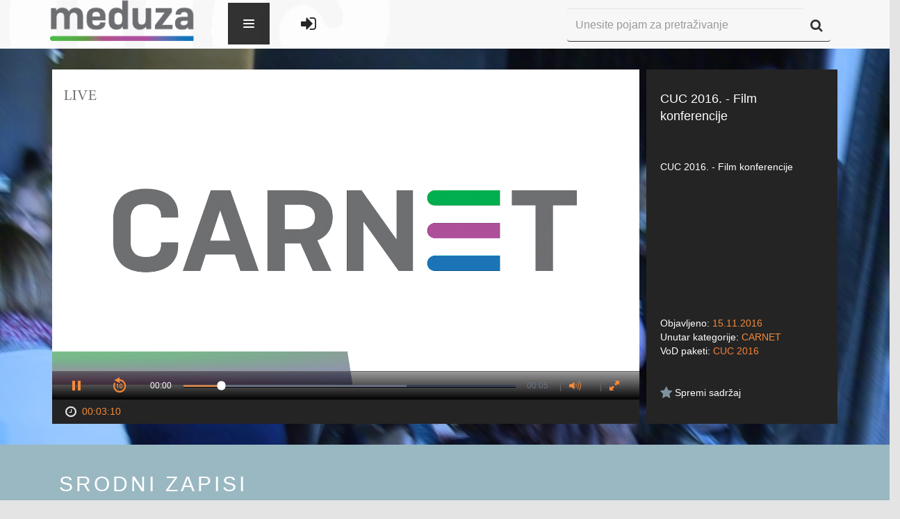

--- FILE ---
content_type: text/html; charset=UTF-8
request_url: https://meduza.carnet.hr/index.php/media/watch/11438
body_size: 164546
content:
<!DOCTYPE html>
<html lang="en">
<head>
    <meta charset="utf-8">
    <meta http-equiv="X-UA-Compatible" content="IE=edge">
    <meta name="viewport" content="width=device-width, initial-scale=1">
    <meta name="description" content="">
    <meta name="author" content="">
    <link rel="icon" href="../../favicon.ico">

    <title>CARNET Meduza</title>
    <!--ogs metas-->
            <meta property="og:title" content="CUC 2016. - Film konferencije"/>
        <meta property="og:type" content="article"/>
        <meta property="og:description" content="CUC 2016. - Film konferencije"/>
        <meta property="og:image" content="https://sirrah.carnet.hr/storage/storage2/11438/image.jpg"/>
        <!--end of ogs-->

    <!-- Bootstrap core CSS -->
    <link href="https://meduza.carnet.hr/assets/css/A.bootstrap.min.css.pagespeed.cf.K3MgUSrg5C.css" rel="stylesheet">
    <link href="https://meduza.carnet.hr/assets/css/user-style.css" rel="stylesheet">
            <script src="//ajax.googleapis.com/ajax/libs/jquery/1/jquery.min.js"></script>
    <link href="https://meduza.carnet.hr/assets/A.font-awesome,,_css,,_font-awesome.css+js,,_plugins,,_lightbox,,_css,,_lightbox.css+js,,_plugins,,_perfectScrollbar,,_perfect-scrollbar.min.css+css,,_plugins,,_font-awesome-animation,,_icon-animation.css,Mcc.a5Fkgs22Ux.css.pagespeed.cf.nInHCH8QaD.css" rel="stylesheet"/>
    
    <script src="https://meduza.carnet.hr/assets/js/screenfull.js+plugins,_perfectScrollbar,_perfect-scrollbar.min.js.pagespeed.jc.oOnCT_t9B3.js"></script><script>eval(mod_pagespeed_hLsV0oaw0G);</script>

    <script>eval(mod_pagespeed_4aZ87xpX0M);</script>
    

    

    <!--<script type="text/javascript">stLight.options({publisher: "baee86cc-b5be-462b-9342-26a175b219f2", doNotHash: false, doNotCopy: false, hashAddressBar: false});</script>-->

    <style media="screen">.navbar-dark .navbar-nav li a,#footer-links ul li a,.footer{color:#242424}</style>

    <!-- HTML5 shim and Respond.js IE8 support of HTML5 elements and media queries -->
    <!--[if lt IE 9]>
    <script src="https://oss.maxcdn.com/html5shiv/3.7.2/html5shiv.min.js"></script>
    <script src="https://oss.maxcdn.com/respond/1.4.2/respond.min.js"></script>
    <![endif]-->
</head>

<body>

<!--Banner-->
<!--<img src="holder.js/100%x200" alt="...">-->

<form id="form-lang" method="post">
    <input type="hidden" value="2" name="lang">
</form>
<form id="form-theme" method="post">
    <input type="hidden" value="" name="theme" id="input-theme">
</form>

<div class="wrapper" id="site-wrapper">

    <div class="container">

        <!-- Static navbar -->
        <div class="navbar navbar-inverse navbar-fixed-top navbar-dark" role="navigation">
            <div class="container-fluid">
                <div class="navbar-header">
                    <button type="button" class="navbar-toggle" data-toggle="collapse" data-target="#collapse1">
                        <span class="sr-only">Toggle navigation</span>
                        <span class="icon-bar"></span>
                        <span class="icon-bar"></span>
                        <span class="icon-bar"></span>
                    </button>
                    <a class="navbar-brand" href="https://meduza.carnet.hr/index.php/home"><img src="https://meduza.carnet.hr/assets/img/xlogo.png.pagespeed.ic.pCWMwmSGbF.webp"></a>
                </div>
            <style type="text/css">.navbar-brand{display:block;height:100%}.navbar-header{position:relative;z-index:9}.navbar-nav>li>a{padding-top:35px!important}.navbar-nav{position:absolute;z-index:999999;top:-10000px;left:0;height:0;background-color:#fff;transition:all .34s ease-in}.navbar-nav.navOpen{height:70px;top:-5px;left:425px;transition:all .34s ease-out;background:transparent}.hideSearch{opacity:0;transition:opacity .3s ease}.hi-icon-wrap{padding-top:27px}.navbar-toggler{position:relative;float:left;min-height:60px;cursor:pointer;width:60px;max-height:100%;margin-left:30px;background-color:#333;background-color:rgba(0,0,0,.8);border-width:0;z-index:1000}.animate{-webkit-transition:all .3s ease-in-out;-moz-transition:all .3s ease-in-out;-o-transition:all .3s ease-in-out;-ms-transition:all .3s ease-in-out;transition:all .3s ease-in-out}.navbar-toggler>span{position:absolute;top:50%;right:50%;margin:-8px -8px 0 0;width:16px;height:16px;background-image:url([data-uri]);background-repeat:no-repeat;background-position:0 0;-webkit-transition:-webkit-transform .3s ease-out 0s;-moz-transition:-moz-transform .3s ease-out 0s;-o-transition:-moz-transform .3s ease-out 0s;-ms-transition:-ms-transform .3s ease-out 0s;transition:transform .3s ease-out 0s;-webkit-transform:rotate(0deg);-moz-transform:rotate(0deg);-o-transform:rotate(0deg);-ms-transform:rotate(0deg);transform:rotate(0deg)}.open.navbar-toggler>span{background-position:0 -16px;-webkit-transform:rotate(-180deg);-moz-transform:rotate(-180deg);-o-transform:rotate(-180deg);-ms-transform:rotate(-180deg);transform:rotate(-180deg)}.navbar-menu>li>a:last-child{border-bottom-width:0}.navbar-menu>li>a:hover{background-color:#9eca3b}.navbar-menu>li>a>.glyphicon{float:right}.navigationLogin{padding-left:35px;float:left}.navigationLogin li{display:inline}</style>

                <div class="navbar-collapse collapse" id="collapse1" style="position: relative">
                    <div class="navbar-toggler animate">
                        <span class="menu-icon"></span>
                    </div>
                    <ul class="nav navbar-nav">
                        <!-- <li class="hi-icon-wrap hi-icon-effect-1 hi-icon-effect-1a"><a href="https://meduza.carnet.hr/index.php/home" title="Početni ekran"><i class="hi-icon fa fa-home fa-lg"></i></a></li> -->
                        <li class="dropdown hi-icon-wrap hi-icon-effect-1 hi-icon-effect-1a">
                            <a href="#" class="dropdown-toggle" data-toggle="dropdown" title="Kanali"><i class="hi-icon fa fa-television  fa-lg"></i> <span class="caret"></span></a>
                            <ul class="dropdown-menu" role="menu">
                                <li>
                                    <a href="https://meduza.carnet.hr/index.php/channels">Svi kanali</a>
                                </li>
                                <li>
                                    <a href="https://meduza.carnet.hr/index.php/channels/schedule">Raspored</a>
                                </li>
                                                            </ul>
                        </li>
                        <li class="dropdown hi-icon-wrap hi-icon-effect-1 hi-icon-effect-1a">
                            <a href="#" class="dropdown-toggle" data-toggle="dropdown" title="Sadržaj"><i class="hi-icon fa fa-video-camera  fa-lg"></i> <span class="caret"></span></a>
                            <ul class="dropdown-menu" role="menu">
                                <li>
                                    <a href="https://meduza.carnet.hr/index.php/media/videos">Svi zapisi</a>
                                </li>
                                <li><a href="https://meduza.carnet.hr/index.php/media/videos?pack=353">Portal
                                        Baltazar</a></li>
                                <li>
                                    <a href="https://meduza.carnet.hr/index.php/media/categories">Kategorije</a>
                                </li>
                                <li>
                                    <a href="https://meduza.carnet.hr/index.php/media/packages">VoD paketi</a>
                                </li>
                                <li>
                                    <a href="https://meduza.carnet.hr/index.php/media/streams">Prijenosi uživo</a>
                                </li>
                                                            </ul>
                        </li>
                        <li class="hi-icon-wrap hi-icon-effect-1 hi-icon-effect-1a"><a href="https://meduza.carnet.hr/index.php/media/packages" title="VoD paketi"><i class="hi-icon fa fa-th-large fa-lg"></i></a>
                        </li>
                        <li class=" dropdown hi-icon-wrap hi-icon-effect-1 hi-icon-effect-1a">
                            <a href="#" class="dropdown-toggle" data-toggle="dropdown" title="Pomoć i podrška"><i class="hi-icon fa fa-question-circle fa-lg"></i><span class="caret" stye="margin-left: 40%; margin-top: -25%;"></span></a>
                            <ul class="dropdown-menu" role="menu">
                                <li>
                                    <a href="https://meduza.carnet.hr/index.php/home/help/help_user">Korisnik</a>
                                </li>
                                <li>
                                    <a href="https://meduza.carnet.hr/index.php/home/help/help_admin">Administrator</a>
                                </li>
                            </ul>
                        </li>
                        <!-- <li class="dropdown hi-icon-wrap hi-icon-effect-1 hi-icon-effect-1a">
                            <a href="#" class="dropdown-toggle" data-toggle="dropdown" title="Mobilne aplikacije">
		<span class="fa-stack fa-lg" style="line-height:inherit !important;">
			<i class="hi-icon fa fa-mobile fa-stack-lg" style="font-size: 1em;"></i>
		</span>
                                <span class="caret" style="margin-left: 40%; margin-top: -25%;"></span>
                            </a>
                            <ul class="dropdown-menu" role="menu">
                                <li><a href="https://play.google.com/store/apps/details?id=hr.carnet.meduza"
                                       style="text-align: left; padding-left: 2.5em;"> <span
                                                class="fa fa-android fa-fw"></span>&nbsp; Android</a></li>
                                <li><a href="https://itunes.apple.com/lc/app/carnet-meduza/id991636127?mt=8"
                                       style="text-align: left; padding-left: 2.5em;"> <span
                                                class="fa fa-apple fa-fw"></span>&nbsp; iOS</a></li>
                            </ul>
                        </li> -->
                    </ul>

                    <ul class="navigationLogin" style="margin-top: 10px;">
                                                    <li class="hi-icon-wrap hi-icon-effect-1 hi-icon-effect-1a"><a href="https://meduza.carnet.hr/index.php/login" title="Prijava"><i class="hi-icon fa fa-sign-in fa-lg"></i></a></li>
                                            </ul>





                    <div class="div-search">
                        <form class="navbar-form" role="search" method="get" action="https://meduza.carnet.hr/index.php/media/videos">
                            <div class="input-group">
                                <input type="text" class="form-control" placeholder="Unesite pojam za pretraživanje" name="query" id="input-search" style="height: 48px">
                                <span class="input-group-btn" style="vertical-align: bottom !important; height: 48px">
                  <button class="btn btn-default" type="submit" id="button-search" alt="Započni pretragu" style="height: 48px"><i class="fa fa-search fa-lg"></i></button>
                </span>
                            </div>
                        </form>
                    </div>
                </div><!--/.nav-collapse -->
            </div><!--/.container-fluid -->
        </div>

    </div><!--/.container -->

    <div class="row">
        <div class="col-lg-12">
            <script>(function(i,s,o,g,r,a,m){i['GoogleAnalyticsObject']=r;i[r]=i[r]||function(){(i[r].q=i[r].q||[]).push(arguments)},i[r].l=1*new Date();a=s.createElement(o),m=s.getElementsByTagName(o)[0];a.async=1;a.src=g;m.parentNode.insertBefore(a,m)})(window,document,'script','//www.google-analytics.com/analytics.js','ga');ga('create','UA-70104639-1','auto');ga('send','pageview');ga('baltazar.send','pageview');</script>
<script src="https://meduza.carnet.hr/assets/js/plugins/jwplayer-7.12.13/jwplayer.js"></script>
<script>jwplayer.key="d3BQMYfzSSIUkx2zBQ/L346TyzQucacDVL+D7q8Obso=";</script>
<script src="https://meduza.carnet.hr/assets/js/plugins.js+sly.min.js.pagespeed.jc.nkfehThVez.js"></script><script>eval(mod_pagespeed_6HqIITfJAo);</script>
<script>eval(mod_pagespeed_p1uqTUs7c$);</script>
<link rel="stylesheet" type="text/css" href="https://meduza.carnet.hr/assets/js/plugins/jwplayer-7.6.0/skins/A.a_seven.css.pagespeed.cf.ZWO79EyLfF.css"></link>
<script type="text/javascript">var userID=0;$(document).ready(function(){base_url=window.location.origin;$("#video-description").perfectScrollbar();$("#video-details").perfectScrollbar();var frame=$('#list-related');var slidee=frame.children('ul').eq(0);var wrap=frame.parent();frame.sly({horizontal:1,itemNav:'basic',smart:1,activateOn:'click',mouseDragging:1,touchDragging:1,releaseSwing:1,startAt:0,scrollBar:wrap.find('.scrollbar'),scrollBy:1,pagesBar:wrap.find('.pages'),activatePageOn:'click',speed:300,elasticBounds:1,easing:'easeOutExpo',dragHandle:1,dynamicHandle:1,clickBar:1,});(function(a){a.fn.rating_widget=function(p){var p=p||{};var b=p&&p.starLength?p.starLength:"5";var c=p&&p.callbackFunctionName?p.callbackFunctionName:"";var e=p&&p.initialValue?p.initialValue:"0";var d=p&&p.imageDirectory?p.imageDirectory:"images";var r=p&&p.inputAttr?p.inputAttr:"";var f=e;var g=a(this);b=parseInt(b);init();g.next("ul").children("li").hover(function(){$(this).parent().children("li").css('background-position','0px 0px');var a=$(this).parent().children("li").index($(this));$(this).parent().children("li").slice(0,a+1).css('background-position','0px -18px')},function(){});g.next("ul").children("li").click(function(){var a=$(this).parent().children("li").index($(this));var attrVal=(r!='')?g.attr(r):'';f=a+1;g.val(f);if(c!=""){eval(c+"("+g.val()+", "+attrVal+")")}});g.next("ul").hover(function(){},function(){if(f==""){$(this).children("li").slice(0,f).css('background-position','0px 0px')}else{$(this).children("li").css('background-position','0px 0px');$(this).children("li").slice(0,f).css('background-position','0px -18px')}});function init(){$('<div style="clear:none;"></div>').insertAfter(g);g.css("float","left");var a=$("<ul>");a.addClass("rating_widget");for(var i=1;i<=b;i++){a.append('<li class="ratings_li_dynamic" style="background-image:url('+d+'/widget_star.png)"><span>'+i+'</span></li>')}a.insertAfter(g);if(e!=""){f=e;g.val(e);g.next("ul").children("li").slice(0,f).css('background-position','0px -18px')}}}})(jQuery);$(function(){$("#rating_star").rating_widget({starLength:'5',initialValue:'',callbackFunctionName:'processRating',imageDirectory:base_url+'/assets/img/',inputAttr:'postID'});});function processRating(val,attrVal){$.ajax({type:'POST',url:base_url+"/index.php/ajax/user_saved/saveRate",data:'postID='+attrVal+'&ratingPoints='+val+'&userID='+userID,dataType:'json',success:function(data){data=jQuery.parseJSON(JSON.stringify(data));if(data.status=='ok'){$('#avgrat').text(data.result.average_rating+',');if(data.result.rating_number==1){$('#totalrat').text(data.result.rating_number+' glas');}else{$('#totalrat').text(data.result.rating_number+' glasa');}}else{}}});}});function show(ID,tag){$('#image-'+tag+'-'+ID).show();}function watchLater(element){var id=$(element).attr('id');var temp=id.split("-");var videoID=temp[temp.length-1];if($(element).hasClass('watch-later-unselected')){$.post('https://meduza.carnet.hr/index.php/ajax/user_saved/saveVideo',{userID:userID,videoID:videoID});}else{$.post('https://meduza.carnet.hr/index.php/ajax/user_saved/unsaveVideo',{userID:userID,videoID:videoID});}$(element).toggleClass('watch-later-unselected');$(element).toggleClass('watch-later-selected');}</script>
<style media="screen">.jwplayer.jw-state-paused .jw-display-icon-container{display:block}/
    /
    TODO Make this work

    -
    switchind image between

    orange
    (
    default

    )
    and white on hover
    .jw-icon .jw-dock-image .jw-reset:onmouseover {background-image:url(https://almach.carnet.hr/assets/img/download-white.png)}</style>
<div class="video-wrapper" style="background: url('[data-uri]') no-repeat;background-size:100%;">
    <div class="container">
        <div class="col-lg-9 div-player">
            <div class="player-wrapper">
                <!--<div style="font-size:0px">CUC 2016. - Film konferencije</div>
  <div style="font-size:0px">
    Popis kontrola za video:
    space: pokretanje i zaustavljanje videa,
    enter: pokretanje i zaustavljanje videa,
    m: isključivanje i uključivanje zvuka,
    strelice gore i dolje: povećavanje i smanjivanje zvuka za 10%,
    strelice desno i lijevo: pomicanje naprijed ili nazad za 5 sekundi,
    brojevi 0 do 9: brzo traženje na x% videa,
    f: ulazak i izlazak iz punog zaslona (napomena: za izlazak iz punog zaslova u flashu pritisnite escape)
  </div>-->
                <div id="player">Učitavanje video playera...</div>
                <!--<div style="font-size:0px">CUC 2016. - Film konferencije</div>-->
            </div>
            <div id="player-bottom">
                <span id="span-duration"><i class="fa fa-clock-o fa-lg fa-fw"></i>
                <span class="orange">00:03:10</span></span>



            </div>
            <script type="text/javascript">var skip=null;function playVideo(start){window.clearTimeout(skip);var videoFile={file:'https://sirrah.carnet.hr/storage/storage2/11438/stream/11438.m3u8?st=W6VJl2XaLEM9oXwTGozC3g&e=1769189862'};var videoFileFallback={file:'https://sirrah.carnet.hr/storage/storage2/11438/video/CUC2016.mp4?st=RTiefmmBratuLjwc9jAp2g&e=1769189862'};jwplayer("player").setup({sources:[videoFile,videoFileFallback],image:"https://sirrah.carnet.hr/storage/storage2/11438/image.jpg",width:"100%",aspectratio:"16:9",tracks:[],sharing:{heading:"CUC 2016. - Film konferencije",code:encodeURI('<iframe src="https://meduza.carnet.hr/index.php/media/embed/11438"  width="600"  height="480"  frameborder="0"  scrolling="auto" allowfullscreen="true" ></iframe>'),sites:['googleplus','facebook','linkedin','twitter']},skin:{name:"a_seven"},primary:"html5",hlshtml:true,plugins:{'https://meduza.carnet.hr/assets/js/plugins/jwplayer-plugin/timestamp.js':{"get_ts":"timeStart"},},autostart:start,});jwplayer().onError(function(){handleError();});}function handleError(){jwplayer("player").setup({sources:[{file:"https://meduza.carnet.hr/uploads/videos/error.mp4",image:"https://meduza.carnet.hr/uploads/images/default/error.png"}],width:"100%",aspectratio:"16:9",skin:{name:"a_seven"},autostart:true});jwplayer().onComplete(function(){playVideo(true);});}playVideo(false);</script>
        </div>
        <div class="col-lg-3 div-info">
            <div class="video-info">
                <div id="video-title">CUC 2016. - Film konferencije</div>
                <div id="video-description">CUC 2016. - Film konferencije</div>
                <div id="video-details">
                    <div id="video-date">Objavljeno: <span class="orange">15.11.2016</span>
                    </div>
                    <div id="video-category">Unutar kategorije: <a href="https://meduza.carnet.hr/index.php/media/videos?cat=5">CARNET</a>
                    </div>
                    <div id="video-vod">VoD paketi:
                                                                            <a href="https://meduza.carnet.hr/index.php/media/videos?pack=433">CUC 2016</a>                                            </div>
                </div>
                                <div id="video-favorite">
                    <!-- Slaven Rating -->
                                        <div class="overall-rating">
                    </div>
                    <!-- End Slaven Rating -->
                    <button id="watch-later-11438" class="watch-later watch-later-unselected" onclick="watchLater(this)" style="float: left ">
                        <i class="fa fa-star fa-lg"></i>
                        <span style="color: white">Spremi sadržaj</span>
                    </button>
                </div>
            </div>
        </div>
    </div><!--/.container-->
</div><!--video-wrapper-->
<div class="related-wrapper">
    <div class="container sly-container">
        <div class="col-lg-12">
            <div class="os-phrases" id="os-phrases"><h2>Srodni zapisi</h2></div>
            <div class="scrollbar">
                <div class="handle" style="transform: translateZ(0px) translateX(114px); width: 190px;">
                    <div class="mousearea"></div>
                </div>
            </div>
            <div class="frame" id="list-related" style="overflow: hidden;">
                <ul class="clearfix" style="transform: translateZ(0px) translateX(-684px); width: 6840px;">
                                            <li class="slide">
                            <div class="thumbnail thumbnail-archive">
                                <a href="https://meduza.carnet.hr/index.php/media/watch/11467">
                                    <div class="image-placeholder">
                                        <img id="image-video-11467" src="https://sirrah.carnet.hr/thumbnails/storage/storage2/11467/image.jpg" alt="..." style="display:none;" onload="show(11467, 'video');">
                                        <span class="play"></span>
                                        <span class="duration">00:14:11</span>
                                    </div>
                                </a>
                                <div class="caption">
                                    <a href="https://meduza.carnet.hr/index.php/media/watch/11467">
                                        <h4>CUC 2016 - Digitalna okolina i rješenja za novu #GenMobile generaciju učenika</h4></a>
                                    <p class="category">
                                        <a href="https://meduza.carnet.hr/index.php/media/videos?cat=5">CARNET</a>
                                    </p>
                                    <p class="caption-bottom">
                                                                                <span class="favorite">
                      <button id="watch-later-11467" class="watch-later watch-later-unselected" onclick="watchLater(this)">
                        <i class="fa fa-star fa-lg"></i>
                      </button>
                    </span>
                                        <span class="views">
                      <i class="fa fa-eye fa-lg"></i> 1610                    </span>
                                    </p>
                                </div>
                            </div>
                        </li>
                                            <li class="slide">
                            <div class="thumbnail thumbnail-archive">
                                <a href="https://meduza.carnet.hr/index.php/media/watch/6119">
                                    <div class="image-placeholder">
                                        <img id="image-video-6119" src="https://sirrah.carnet.hr/thumbnails/data/movies/pool/48/1260.jpg" alt="..." style="display:none;" onload="show(6119, 'video');">
                                        <span class="play"></span>
                                        <span class="duration">02:47:55</span>
                                    </div>
                                </a>
                                <div class="caption">
                                    <a href="https://meduza.carnet.hr/index.php/media/watch/6119">
                                        <h4>Nokia Workshop 3/3</h4></a>
                                    <p class="category">
                                        <a href="https://meduza.carnet.hr/index.php/media/videos?cat=5">CARNET</a>
                                    </p>
                                    <p class="caption-bottom">
                                                                                <span class="favorite">
                      <button id="watch-later-6119" class="watch-later watch-later-unselected" onclick="watchLater(this)">
                        <i class="fa fa-star fa-lg"></i>
                      </button>
                    </span>
                                        <span class="views">
                      <i class="fa fa-eye fa-lg"></i> 2149                    </span>
                                    </p>
                                </div>
                            </div>
                        </li>
                                            <li class="slide">
                            <div class="thumbnail thumbnail-archive">
                                <a href="https://meduza.carnet.hr/index.php/media/watch/11474">
                                    <div class="image-placeholder">
                                        <img id="image-video-11474" src="https://sirrah.carnet.hr/thumbnails/storage/storage2/11474/image.jpg" alt="..." style="display:none;" onload="show(11474, 'video');">
                                        <span class="play"></span>
                                        <span class="duration">00:19:20</span>
                                    </div>
                                </a>
                                <div class="caption">
                                    <a href="https://meduza.carnet.hr/index.php/media/watch/11474">
                                        <h4>CUC 2016 - Iskustva nastave na daljinu</h4></a>
                                    <p class="category">
                                        <a href="https://meduza.carnet.hr/index.php/media/videos?cat=5">CARNET</a>
                                    </p>
                                    <p class="caption-bottom">
                                                                                <span class="favorite">
                      <button id="watch-later-11474" class="watch-later watch-later-unselected" onclick="watchLater(this)">
                        <i class="fa fa-star fa-lg"></i>
                      </button>
                    </span>
                                        <span class="views">
                      <i class="fa fa-eye fa-lg"></i> 1507                    </span>
                                    </p>
                                </div>
                            </div>
                        </li>
                                            <li class="slide">
                            <div class="thumbnail thumbnail-archive">
                                <a href="https://meduza.carnet.hr/index.php/media/watch/11451">
                                    <div class="image-placeholder">
                                        <img id="image-video-11451" src="https://sirrah.carnet.hr/thumbnails/storage/storage2/11451/image.jpg" alt="..." style="display:none;" onload="show(11451, 'video');">
                                        <span class="play"></span>
                                        <span class="duration">00:15:41</span>
                                    </div>
                                </a>
                                <div class="caption">
                                    <a href="https://meduza.carnet.hr/index.php/media/watch/11451">
                                        <h4>sys.trek 2016 - Javno dostupni servisi - početak jednog divnog DRDoS napada</h4></a>
                                    <p class="category">
                                        <a href="https://meduza.carnet.hr/index.php/media/videos?cat=5">CARNET</a>
                                    </p>
                                    <p class="caption-bottom">
                                                                                <span class="favorite">
                      <button id="watch-later-11451" class="watch-later watch-later-unselected" onclick="watchLater(this)">
                        <i class="fa fa-star fa-lg"></i>
                      </button>
                    </span>
                                        <span class="views">
                      <i class="fa fa-eye fa-lg"></i> 1911                    </span>
                                    </p>
                                </div>
                            </div>
                        </li>
                                            <li class="slide">
                            <div class="thumbnail thumbnail-archive">
                                <a href="https://meduza.carnet.hr/index.php/media/watch/7706">
                                    <div class="image-placeholder">
                                        <img id="image-video-7706" src="https://sirrah.carnet.hr/thumbnails/data/movies/pool/40/3373.jpg" alt="..." style="display:none;" onload="show(7706, 'video');">
                                        <span class="play"></span>
                                        <span class="duration">00:32:06</span>
                                    </div>
                                </a>
                                <div class="caption">
                                    <a href="https://meduza.carnet.hr/index.php/media/watch/7706">
                                        <h4>Javantura Zagreb 2014 - dvorana B - 2. dio</h4></a>
                                    <p class="category">
                                        <a href="https://meduza.carnet.hr/index.php/media/videos?cat=5">CARNET</a>
                                    </p>
                                    <p class="caption-bottom">
                                                                                <span class="favorite">
                      <button id="watch-later-7706" class="watch-later watch-later-unselected" onclick="watchLater(this)">
                        <i class="fa fa-star fa-lg"></i>
                      </button>
                    </span>
                                        <span class="views">
                      <i class="fa fa-eye fa-lg"></i> 2031                    </span>
                                    </p>
                                </div>
                            </div>
                        </li>
                                            <li class="slide">
                            <div class="thumbnail thumbnail-archive">
                                <a href="https://meduza.carnet.hr/index.php/media/watch/11534">
                                    <div class="image-placeholder">
                                        <img id="image-video-11534" src="https://sirrah.carnet.hr/thumbnails/storage/storage2/11534/image.jpg" alt="..." style="display:none;" onload="show(11534, 'video');">
                                        <span class="play"></span>
                                        <span class="duration">00:22:31</span>
                                    </div>
                                </a>
                                <div class="caption">
                                    <a href="https://meduza.carnet.hr/index.php/media/watch/11534">
                                        <h4>sys.trek 2016 - Wild Wild Wordpress</h4></a>
                                    <p class="category">
                                        <a href="https://meduza.carnet.hr/index.php/media/videos?cat=5">CARNET</a>
                                    </p>
                                    <p class="caption-bottom">
                                                                                <span class="favorite">
                      <button id="watch-later-11534" class="watch-later watch-later-unselected" onclick="watchLater(this)">
                        <i class="fa fa-star fa-lg"></i>
                      </button>
                    </span>
                                        <span class="views">
                      <i class="fa fa-eye fa-lg"></i> 1741                    </span>
                                    </p>
                                </div>
                            </div>
                        </li>
                                            <li class="slide">
                            <div class="thumbnail thumbnail-archive">
                                <a href="https://meduza.carnet.hr/index.php/media/watch/7697">
                                    <div class="image-placeholder">
                                        <img id="image-video-7697" src="https://sirrah.carnet.hr/thumbnails/data/movies/pool/31/3364.jpg" alt="..." style="display:none;" onload="show(7697, 'video');">
                                        <span class="play"></span>
                                        <span class="duration">02:05:15</span>
                                    </div>
                                </a>
                                <div class="caption">
                                    <a href="https://meduza.carnet.hr/index.php/media/watch/7697">
                                        <h4>Javantura Zagreb 2014 - Dvorana A (1. dio)</h4></a>
                                    <p class="category">
                                        <a href="https://meduza.carnet.hr/index.php/media/videos?cat=5">CARNET</a>
                                    </p>
                                    <p class="caption-bottom">
                                                                                <span class="favorite">
                      <button id="watch-later-7697" class="watch-later watch-later-unselected" onclick="watchLater(this)">
                        <i class="fa fa-star fa-lg"></i>
                      </button>
                    </span>
                                        <span class="views">
                      <i class="fa fa-eye fa-lg"></i> 2099                    </span>
                                    </p>
                                </div>
                            </div>
                        </li>
                                            <li class="slide">
                            <div class="thumbnail thumbnail-archive">
                                <a href="https://meduza.carnet.hr/index.php/media/watch/11455">
                                    <div class="image-placeholder">
                                        <img id="image-video-11455" src="https://sirrah.carnet.hr/thumbnails/storage/storage2/11455/image.jpg" alt="..." style="display:none;" onload="show(11455, 'video');">
                                        <span class="play"></span>
                                        <span class="duration">00:15:38</span>
                                    </div>
                                </a>
                                <div class="caption">
                                    <a href="https://meduza.carnet.hr/index.php/media/watch/11455">
                                        <h4>CUC 2016 - Rezultati evaluacije projekta Inovativna pedagogija</h4></a>
                                    <p class="category">
                                        <a href="https://meduza.carnet.hr/index.php/media/videos?cat=5">CARNET</a>
                                    </p>
                                    <p class="caption-bottom">
                                                                                <span class="favorite">
                      <button id="watch-later-11455" class="watch-later watch-later-unselected" onclick="watchLater(this)">
                        <i class="fa fa-star fa-lg"></i>
                      </button>
                    </span>
                                        <span class="views">
                      <i class="fa fa-eye fa-lg"></i> 1747                    </span>
                                    </p>
                                </div>
                            </div>
                        </li>
                                            <li class="slide">
                            <div class="thumbnail thumbnail-archive">
                                <a href="https://meduza.carnet.hr/index.php/media/watch/11462">
                                    <div class="image-placeholder">
                                        <img id="image-video-11462" src="https://sirrah.carnet.hr/thumbnails/storage/storage2/11462/image.jpg" alt="..." style="display:none;" onload="show(11462, 'video');">
                                        <span class="play"></span>
                                        <span class="duration">00:12:42</span>
                                    </div>
                                </a>
                                <div class="caption">
                                    <a href="https://meduza.carnet.hr/index.php/media/watch/11462">
                                        <h4>CUC 2016 - Polycom videokonferencije iz Office 365 oblaka</h4></a>
                                    <p class="category">
                                        <a href="https://meduza.carnet.hr/index.php/media/videos?cat=5">CARNET</a>
                                    </p>
                                    <p class="caption-bottom">
                                                                                <span class="favorite">
                      <button id="watch-later-11462" class="watch-later watch-later-unselected" onclick="watchLater(this)">
                        <i class="fa fa-star fa-lg"></i>
                      </button>
                    </span>
                                        <span class="views">
                      <i class="fa fa-eye fa-lg"></i> 1936                    </span>
                                    </p>
                                </div>
                            </div>
                        </li>
                                            <li class="slide">
                            <div class="thumbnail thumbnail-archive">
                                <a href="https://meduza.carnet.hr/index.php/media/watch/11514">
                                    <div class="image-placeholder">
                                        <img id="image-video-11514" src="https://sirrah.carnet.hr/thumbnails/storage/storage2/11514/image.jpg" alt="..." style="display:none;" onload="show(11514, 'video');">
                                        <span class="play"></span>
                                        <span class="duration">00:27:52</span>
                                    </div>
                                </a>
                                <div class="caption">
                                    <a href="https://meduza.carnet.hr/index.php/media/watch/11514">
                                        <h4>CUC 2016 - Robotikom do programerskog duha</h4></a>
                                    <p class="category">
                                        <a href="https://meduza.carnet.hr/index.php/media/videos?cat=5">CARNET</a>
                                    </p>
                                    <p class="caption-bottom">
                                                                                <span class="favorite">
                      <button id="watch-later-11514" class="watch-later watch-later-unselected" onclick="watchLater(this)">
                        <i class="fa fa-star fa-lg"></i>
                      </button>
                    </span>
                                        <span class="views">
                      <i class="fa fa-eye fa-lg"></i> 1755                    </span>
                                    </p>
                                </div>
                            </div>
                        </li>
                                    </ul>
            </div>
            <ul class="pages"></ul>
        </div><!--/.col-lg-12-->
    </div><!--/.container-->
</div><!--/.related-wrapper-->
<!-- Modal -->
<style>table.table1{font-family:"Trebuchet MS",sans-serif;font-size:16px;font-weight:bold;line-height:1.4em;font-style:normal;border-collapse:separate;margin-left:auto;margin-right:auto}.table1 thead th{padding:15px;color:#fff;text-shadow:1px 1px 1px #568f23;border:1px solid #93ce37;border-bottom:3px solid #9ed929;background-color:#9dd929;background: -webkit-gradient(
                linear,
                left bottom,
                left top,
                color-stop(0.02, rgb(123, 192, 67)),
                color-stop(0.51, rgb(139, 198, 66)),
                color-stop(0.87, rgb(158, 217, 41))
        );background: -moz-linear-gradient(
                center bottom,
                rgb(123, 192, 67) 2%,
                rgb(139, 198, 66) 51%,
                rgb(158, 217, 41) 87%
        );-webkit-border-top-left-radius:5px;-webkit-border-top-right-radius:5px;-moz-border-radius:5px 5px 0 0;border-top-left-radius:5px;border-top-right-radius:5px}.table1 thead th:empty{background:#242424;border:none}.table1 tbody th:empty{background:#242424;border:none}.table1 tbody td:empty{background:#242424;border:none}.table1 tbody th{color:#fff;text-shadow:1px 1px 1px #568f23;background-color:#9dd929;border:1px solid #93ce37;border-right:3px solid #9ed929;padding:0 10px;background: -webkit-gradient(
                linear,
                left bottom,
                right top,
                color-stop(0.02, rgb(158, 217, 41)),
                color-stop(0.51, rgb(139, 198, 66)),
                color-stop(0.87, rgb(123, 192, 67))
        );background: -moz-linear-gradient(
                left bottom,
                rgb(158, 217, 41) 2%,
                rgb(139, 198, 66) 51%,
                rgb(123, 192, 67) 87%
        );-moz-border-radius:5px 0 0 5px;-webkit-border-top-left-radius:5px;-webkit-border-bottom-left-radius:5px;border-top-left-radius:5px;border-bottom-left-radius:5px}.table1 tbody td{padding:10px;text-align:center;background-color:#def3ca;border:2px solid #e7efe0;-moz-border-radius:2px;-webkit-border-radius:2px;border-radius:2px;color:#f78a39;text-shadow:1px 1px 1px #fff}output{display:inline;color:#f78a39;font-size:100%}.div-modal-body{color:#f78a39;text-align:center}.div-modal{background-color:#242424}.div-modal-header{background-color:#242424}.modal-close{color:#f78a39;cursor:pointer;float:left}.div-modal-footer{color:#666;font-size:small}.overall-rating{font-size:14px;margin-top:5px;color:#8e8d8d}.rating_widget{padding:0;margin:0;float:right;margin-right:2%;margin-bottom:1vh}.rating_widget li{line-height:0;width:18px;height:18px;padding:0;margin:0;margin-left:2px;list-style:none;float:left;cursor:pointer;background-size:cover}.rating_widget li span{display:none}</style>
<div id="my_modal" class="modal fade" role="dialog">
    <div class="modal-dialog">
        <!-- Modal content-->
        <div class="modal-content div-modal">
            <div class="modal-body div-modal-body">
                <i class="fa fa-times modal-close" data-dismiss="modal"></i>
                <i class="fa fa-spinner fa-spin fa-3x fa-fw"></i>
            </div>
            <div class="modal-footer div-modal-footer">
                Dodatne informacije o pojmovima i servisu kori&scaron;tenim za generiranje ove stranice se mogu na&cacute;i
                na <a href="https://meduza.carnet.hr/index.php/home/help/help_user#statistika">stranici</a> za pomo&cacute;
                i podr&scaron;ku korisnicima.
            </div>
        </div>
        <!-- /.modal-content -->
    </div>
    <!-- /.modal-dialog -->
</div>
<!-- /.modal -->

</div>
</div>
<!--row-->
</div>
<!--/wrapper-->
<div class="footer">
	<div class="col-md-12" id="footer-links">
		<div class="container">
			<div class="col-lg-12" id="footer-conditions">
				<ul>
					<li><a href="https://meduza.carnet.hr/index.php/home/footer/terms_conditions">Uvjeti korištenja</a></li> | <li><a href="https://meduza.carnet.hr/index.php/home/footer/about">O usluzi</a></li> | <li><a href="https://meduza.carnet.hr/index.php/home/footer/contact">Kontakt</a></li> | <li><a href="https://meduza.carnet.hr/index.php/home/footer/help_admin">Pomoć i podrška za administratore</a></li> | <li><a href="https://meduza.carnet.hr/index.php/home/footer/help_user">Pomoć i podrška za korisnike</a></li> | <li><a href="https://meduza.carnet.hr/index.php/home/footer/izjava-o-digitalnoj-pristupacnosti">Izjava o digitalnoj pristupačnosti</a></li>				</ul>
			</div>
      <div class="copyright">
  			<p>Copyright © 2026 CARNET. Sva prava pridržana.</p>
  		</div>
		</div>
	</div>
</div>
<!--/footer-->


<script type="text/javascript">$(document).ready(function(){var didScroll;var lastScrollTop=0;var delta=2;var navbarHeight=$('.navbar').outerHeight();$(window).scroll(function(event){didScroll=true;});setInterval(function(){if(didScroll){hasScrolled();didScroll=false;}},250);function hasScrolled(){var st=$(this).scrollTop();if(Math.abs(lastScrollTop-st)<=delta)return;if(st>lastScrollTop&&st>navbarHeight){$('.navbar').removeClass('nav-down').addClass('nav-up');}else{if(st+$(window).height()<$(document).height()){$('.navbar').removeClass('nav-up').addClass('nav-down');}}lastScrollTop=st;}$('.navbar-toggler').on('click',function(event){event.preventDefault();$(this).toggleClass('open');$('.navbar-nav').toggleClass('navOpen');$('#input-search').next().toggleClass('hideSearch');$('#input-search').toggleClass('hideSearch');});});</script>

<!-- Bootstrap core JavaScript
    ================================================== -->
    <!-- Placed at the end of the document so the pages load faster -->
    <script src="https://meduza.carnet.hr/assets/js/bootstrap.min.js+bootstrap-hover-dropdown.min.js+plugins,_lightbox,_js,_lightbox.min.js.pagespeed.jc.jKx3PTLbkP.js"></script><script>eval(mod_pagespeed_YKp7BcUjUD);</script>
    <script>eval(mod_pagespeed_0a_WssBJGG);</script>

    <script>eval(mod_pagespeed_lO4SmTnn2W);</script>
  </body>
</html>
